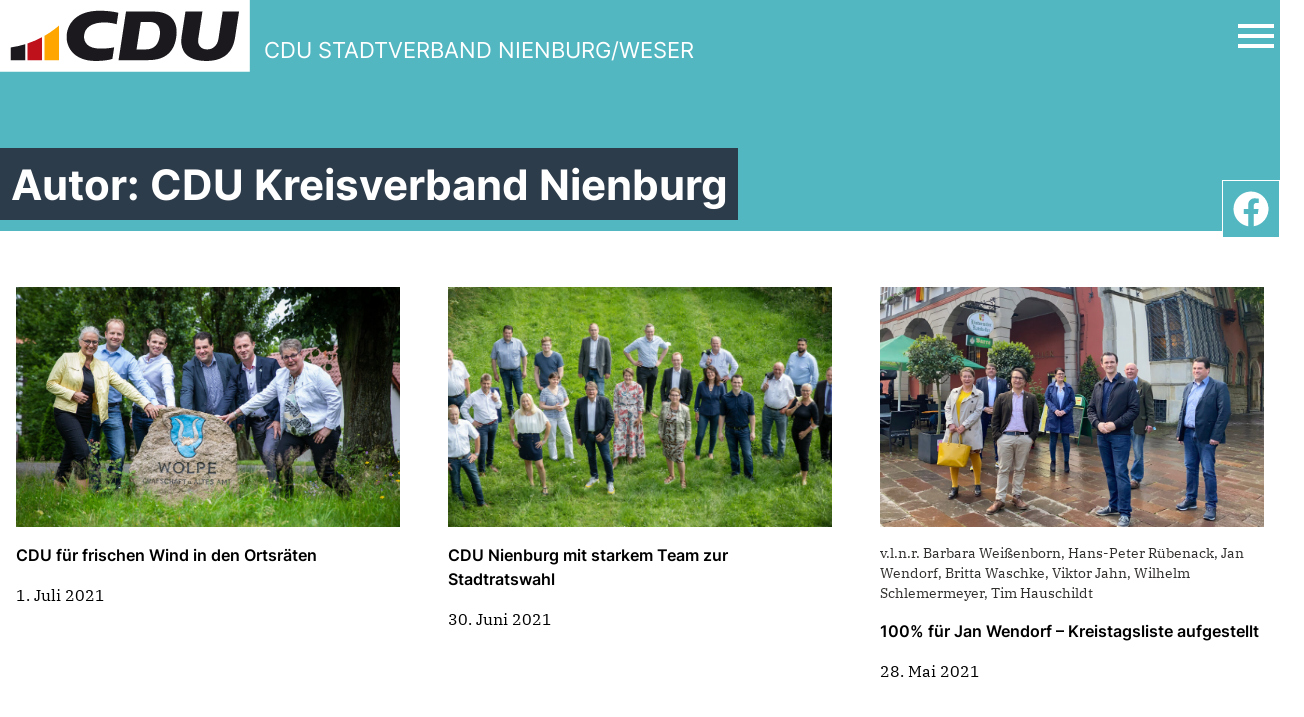

--- FILE ---
content_type: text/html; charset=UTF-8
request_url: https://nienburg-cdu.de/author/cdunienburg/
body_size: 12776
content:
  
<!doctype html>
<html lang="de">

<head>
	<meta charset="UTF-8" />
	<meta name="viewport" content="width=device-width, initial-scale=1" />
	<title>CDU Kreisverband Nienburg &#8211; CDU Stadtverband Nienburg/Weser</title>

	  <meta name='robots' content='max-image-preview:large' />
	<style>img:is([sizes="auto" i], [sizes^="auto," i]) { contain-intrinsic-size: 3000px 1500px }</style>
	<link rel="alternate" type="application/rss+xml" title="CDU Stadtverband Nienburg/Weser &raquo; Feed für Beiträge von CDU Kreisverband Nienburg" href="https://nienburg-cdu.de/author/cdunienburg/feed/" />
<script type="text/javascript">
/* <![CDATA[ */
window._wpemojiSettings = {"baseUrl":"https:\/\/s.w.org\/images\/core\/emoji\/16.0.1\/72x72\/","ext":".png","svgUrl":"https:\/\/s.w.org\/images\/core\/emoji\/16.0.1\/svg\/","svgExt":".svg","source":{"concatemoji":"https:\/\/nienburg-cdu.de\/wp-includes\/js\/wp-emoji-release.min.js?ver=6.8.3"}};
/*! This file is auto-generated */
!function(s,n){var o,i,e;function c(e){try{var t={supportTests:e,timestamp:(new Date).valueOf()};sessionStorage.setItem(o,JSON.stringify(t))}catch(e){}}function p(e,t,n){e.clearRect(0,0,e.canvas.width,e.canvas.height),e.fillText(t,0,0);var t=new Uint32Array(e.getImageData(0,0,e.canvas.width,e.canvas.height).data),a=(e.clearRect(0,0,e.canvas.width,e.canvas.height),e.fillText(n,0,0),new Uint32Array(e.getImageData(0,0,e.canvas.width,e.canvas.height).data));return t.every(function(e,t){return e===a[t]})}function u(e,t){e.clearRect(0,0,e.canvas.width,e.canvas.height),e.fillText(t,0,0);for(var n=e.getImageData(16,16,1,1),a=0;a<n.data.length;a++)if(0!==n.data[a])return!1;return!0}function f(e,t,n,a){switch(t){case"flag":return n(e,"\ud83c\udff3\ufe0f\u200d\u26a7\ufe0f","\ud83c\udff3\ufe0f\u200b\u26a7\ufe0f")?!1:!n(e,"\ud83c\udde8\ud83c\uddf6","\ud83c\udde8\u200b\ud83c\uddf6")&&!n(e,"\ud83c\udff4\udb40\udc67\udb40\udc62\udb40\udc65\udb40\udc6e\udb40\udc67\udb40\udc7f","\ud83c\udff4\u200b\udb40\udc67\u200b\udb40\udc62\u200b\udb40\udc65\u200b\udb40\udc6e\u200b\udb40\udc67\u200b\udb40\udc7f");case"emoji":return!a(e,"\ud83e\udedf")}return!1}function g(e,t,n,a){var r="undefined"!=typeof WorkerGlobalScope&&self instanceof WorkerGlobalScope?new OffscreenCanvas(300,150):s.createElement("canvas"),o=r.getContext("2d",{willReadFrequently:!0}),i=(o.textBaseline="top",o.font="600 32px Arial",{});return e.forEach(function(e){i[e]=t(o,e,n,a)}),i}function t(e){var t=s.createElement("script");t.src=e,t.defer=!0,s.head.appendChild(t)}"undefined"!=typeof Promise&&(o="wpEmojiSettingsSupports",i=["flag","emoji"],n.supports={everything:!0,everythingExceptFlag:!0},e=new Promise(function(e){s.addEventListener("DOMContentLoaded",e,{once:!0})}),new Promise(function(t){var n=function(){try{var e=JSON.parse(sessionStorage.getItem(o));if("object"==typeof e&&"number"==typeof e.timestamp&&(new Date).valueOf()<e.timestamp+604800&&"object"==typeof e.supportTests)return e.supportTests}catch(e){}return null}();if(!n){if("undefined"!=typeof Worker&&"undefined"!=typeof OffscreenCanvas&&"undefined"!=typeof URL&&URL.createObjectURL&&"undefined"!=typeof Blob)try{var e="postMessage("+g.toString()+"("+[JSON.stringify(i),f.toString(),p.toString(),u.toString()].join(",")+"));",a=new Blob([e],{type:"text/javascript"}),r=new Worker(URL.createObjectURL(a),{name:"wpTestEmojiSupports"});return void(r.onmessage=function(e){c(n=e.data),r.terminate(),t(n)})}catch(e){}c(n=g(i,f,p,u))}t(n)}).then(function(e){for(var t in e)n.supports[t]=e[t],n.supports.everything=n.supports.everything&&n.supports[t],"flag"!==t&&(n.supports.everythingExceptFlag=n.supports.everythingExceptFlag&&n.supports[t]);n.supports.everythingExceptFlag=n.supports.everythingExceptFlag&&!n.supports.flag,n.DOMReady=!1,n.readyCallback=function(){n.DOMReady=!0}}).then(function(){return e}).then(function(){var e;n.supports.everything||(n.readyCallback(),(e=n.source||{}).concatemoji?t(e.concatemoji):e.wpemoji&&e.twemoji&&(t(e.twemoji),t(e.wpemoji)))}))}((window,document),window._wpemojiSettings);
/* ]]> */
</script>
<style id='wp-emoji-styles-inline-css' type='text/css'>

	img.wp-smiley, img.emoji {
		display: inline !important;
		border: none !important;
		box-shadow: none !important;
		height: 1em !important;
		width: 1em !important;
		margin: 0 0.07em !important;
		vertical-align: -0.1em !important;
		background: none !important;
		padding: 0 !important;
	}
</style>
<link rel='stylesheet' id='wp-block-library-css' href='https://nienburg-cdu.de/wp-includes/css/dist/block-library/style.min.css?ver=6.8.3' type='text/css' media='all' />
<style id='classic-theme-styles-inline-css' type='text/css'>
/*! This file is auto-generated */
.wp-block-button__link{color:#fff;background-color:#32373c;border-radius:9999px;box-shadow:none;text-decoration:none;padding:calc(.667em + 2px) calc(1.333em + 2px);font-size:1.125em}.wp-block-file__button{background:#32373c;color:#fff;text-decoration:none}
</style>
<style id='global-styles-inline-css' type='text/css'>
:root{--wp--preset--aspect-ratio--square: 1;--wp--preset--aspect-ratio--4-3: 4/3;--wp--preset--aspect-ratio--3-4: 3/4;--wp--preset--aspect-ratio--3-2: 3/2;--wp--preset--aspect-ratio--2-3: 2/3;--wp--preset--aspect-ratio--16-9: 16/9;--wp--preset--aspect-ratio--9-16: 9/16;--wp--preset--color--black: #000000;--wp--preset--color--cyan-bluish-gray: #abb8c3;--wp--preset--color--white: #ffffff;--wp--preset--color--pale-pink: #f78da7;--wp--preset--color--vivid-red: #cf2e2e;--wp--preset--color--luminous-vivid-orange: #ff6900;--wp--preset--color--luminous-vivid-amber: #fcb900;--wp--preset--color--light-green-cyan: #7bdcb5;--wp--preset--color--vivid-green-cyan: #00d084;--wp--preset--color--pale-cyan-blue: #8ed1fc;--wp--preset--color--vivid-cyan-blue: #0693e3;--wp--preset--color--vivid-purple: #9b51e0;--wp--preset--gradient--vivid-cyan-blue-to-vivid-purple: linear-gradient(135deg,rgba(6,147,227,1) 0%,rgb(155,81,224) 100%);--wp--preset--gradient--light-green-cyan-to-vivid-green-cyan: linear-gradient(135deg,rgb(122,220,180) 0%,rgb(0,208,130) 100%);--wp--preset--gradient--luminous-vivid-amber-to-luminous-vivid-orange: linear-gradient(135deg,rgba(252,185,0,1) 0%,rgba(255,105,0,1) 100%);--wp--preset--gradient--luminous-vivid-orange-to-vivid-red: linear-gradient(135deg,rgba(255,105,0,1) 0%,rgb(207,46,46) 100%);--wp--preset--gradient--very-light-gray-to-cyan-bluish-gray: linear-gradient(135deg,rgb(238,238,238) 0%,rgb(169,184,195) 100%);--wp--preset--gradient--cool-to-warm-spectrum: linear-gradient(135deg,rgb(74,234,220) 0%,rgb(151,120,209) 20%,rgb(207,42,186) 40%,rgb(238,44,130) 60%,rgb(251,105,98) 80%,rgb(254,248,76) 100%);--wp--preset--gradient--blush-light-purple: linear-gradient(135deg,rgb(255,206,236) 0%,rgb(152,150,240) 100%);--wp--preset--gradient--blush-bordeaux: linear-gradient(135deg,rgb(254,205,165) 0%,rgb(254,45,45) 50%,rgb(107,0,62) 100%);--wp--preset--gradient--luminous-dusk: linear-gradient(135deg,rgb(255,203,112) 0%,rgb(199,81,192) 50%,rgb(65,88,208) 100%);--wp--preset--gradient--pale-ocean: linear-gradient(135deg,rgb(255,245,203) 0%,rgb(182,227,212) 50%,rgb(51,167,181) 100%);--wp--preset--gradient--electric-grass: linear-gradient(135deg,rgb(202,248,128) 0%,rgb(113,206,126) 100%);--wp--preset--gradient--midnight: linear-gradient(135deg,rgb(2,3,129) 0%,rgb(40,116,252) 100%);--wp--preset--font-size--small: 13px;--wp--preset--font-size--medium: 20px;--wp--preset--font-size--large: 36px;--wp--preset--font-size--x-large: 42px;--wp--preset--spacing--20: 0.44rem;--wp--preset--spacing--30: 0.67rem;--wp--preset--spacing--40: 1rem;--wp--preset--spacing--50: 1.5rem;--wp--preset--spacing--60: 2.25rem;--wp--preset--spacing--70: 3.38rem;--wp--preset--spacing--80: 5.06rem;--wp--preset--shadow--natural: 6px 6px 9px rgba(0, 0, 0, 0.2);--wp--preset--shadow--deep: 12px 12px 50px rgba(0, 0, 0, 0.4);--wp--preset--shadow--sharp: 6px 6px 0px rgba(0, 0, 0, 0.2);--wp--preset--shadow--outlined: 6px 6px 0px -3px rgba(255, 255, 255, 1), 6px 6px rgba(0, 0, 0, 1);--wp--preset--shadow--crisp: 6px 6px 0px rgba(0, 0, 0, 1);}:where(.is-layout-flex){gap: 0.5em;}:where(.is-layout-grid){gap: 0.5em;}body .is-layout-flex{display: flex;}.is-layout-flex{flex-wrap: wrap;align-items: center;}.is-layout-flex > :is(*, div){margin: 0;}body .is-layout-grid{display: grid;}.is-layout-grid > :is(*, div){margin: 0;}:where(.wp-block-columns.is-layout-flex){gap: 2em;}:where(.wp-block-columns.is-layout-grid){gap: 2em;}:where(.wp-block-post-template.is-layout-flex){gap: 1.25em;}:where(.wp-block-post-template.is-layout-grid){gap: 1.25em;}.has-black-color{color: var(--wp--preset--color--black) !important;}.has-cyan-bluish-gray-color{color: var(--wp--preset--color--cyan-bluish-gray) !important;}.has-white-color{color: var(--wp--preset--color--white) !important;}.has-pale-pink-color{color: var(--wp--preset--color--pale-pink) !important;}.has-vivid-red-color{color: var(--wp--preset--color--vivid-red) !important;}.has-luminous-vivid-orange-color{color: var(--wp--preset--color--luminous-vivid-orange) !important;}.has-luminous-vivid-amber-color{color: var(--wp--preset--color--luminous-vivid-amber) !important;}.has-light-green-cyan-color{color: var(--wp--preset--color--light-green-cyan) !important;}.has-vivid-green-cyan-color{color: var(--wp--preset--color--vivid-green-cyan) !important;}.has-pale-cyan-blue-color{color: var(--wp--preset--color--pale-cyan-blue) !important;}.has-vivid-cyan-blue-color{color: var(--wp--preset--color--vivid-cyan-blue) !important;}.has-vivid-purple-color{color: var(--wp--preset--color--vivid-purple) !important;}.has-black-background-color{background-color: var(--wp--preset--color--black) !important;}.has-cyan-bluish-gray-background-color{background-color: var(--wp--preset--color--cyan-bluish-gray) !important;}.has-white-background-color{background-color: var(--wp--preset--color--white) !important;}.has-pale-pink-background-color{background-color: var(--wp--preset--color--pale-pink) !important;}.has-vivid-red-background-color{background-color: var(--wp--preset--color--vivid-red) !important;}.has-luminous-vivid-orange-background-color{background-color: var(--wp--preset--color--luminous-vivid-orange) !important;}.has-luminous-vivid-amber-background-color{background-color: var(--wp--preset--color--luminous-vivid-amber) !important;}.has-light-green-cyan-background-color{background-color: var(--wp--preset--color--light-green-cyan) !important;}.has-vivid-green-cyan-background-color{background-color: var(--wp--preset--color--vivid-green-cyan) !important;}.has-pale-cyan-blue-background-color{background-color: var(--wp--preset--color--pale-cyan-blue) !important;}.has-vivid-cyan-blue-background-color{background-color: var(--wp--preset--color--vivid-cyan-blue) !important;}.has-vivid-purple-background-color{background-color: var(--wp--preset--color--vivid-purple) !important;}.has-black-border-color{border-color: var(--wp--preset--color--black) !important;}.has-cyan-bluish-gray-border-color{border-color: var(--wp--preset--color--cyan-bluish-gray) !important;}.has-white-border-color{border-color: var(--wp--preset--color--white) !important;}.has-pale-pink-border-color{border-color: var(--wp--preset--color--pale-pink) !important;}.has-vivid-red-border-color{border-color: var(--wp--preset--color--vivid-red) !important;}.has-luminous-vivid-orange-border-color{border-color: var(--wp--preset--color--luminous-vivid-orange) !important;}.has-luminous-vivid-amber-border-color{border-color: var(--wp--preset--color--luminous-vivid-amber) !important;}.has-light-green-cyan-border-color{border-color: var(--wp--preset--color--light-green-cyan) !important;}.has-vivid-green-cyan-border-color{border-color: var(--wp--preset--color--vivid-green-cyan) !important;}.has-pale-cyan-blue-border-color{border-color: var(--wp--preset--color--pale-cyan-blue) !important;}.has-vivid-cyan-blue-border-color{border-color: var(--wp--preset--color--vivid-cyan-blue) !important;}.has-vivid-purple-border-color{border-color: var(--wp--preset--color--vivid-purple) !important;}.has-vivid-cyan-blue-to-vivid-purple-gradient-background{background: var(--wp--preset--gradient--vivid-cyan-blue-to-vivid-purple) !important;}.has-light-green-cyan-to-vivid-green-cyan-gradient-background{background: var(--wp--preset--gradient--light-green-cyan-to-vivid-green-cyan) !important;}.has-luminous-vivid-amber-to-luminous-vivid-orange-gradient-background{background: var(--wp--preset--gradient--luminous-vivid-amber-to-luminous-vivid-orange) !important;}.has-luminous-vivid-orange-to-vivid-red-gradient-background{background: var(--wp--preset--gradient--luminous-vivid-orange-to-vivid-red) !important;}.has-very-light-gray-to-cyan-bluish-gray-gradient-background{background: var(--wp--preset--gradient--very-light-gray-to-cyan-bluish-gray) !important;}.has-cool-to-warm-spectrum-gradient-background{background: var(--wp--preset--gradient--cool-to-warm-spectrum) !important;}.has-blush-light-purple-gradient-background{background: var(--wp--preset--gradient--blush-light-purple) !important;}.has-blush-bordeaux-gradient-background{background: var(--wp--preset--gradient--blush-bordeaux) !important;}.has-luminous-dusk-gradient-background{background: var(--wp--preset--gradient--luminous-dusk) !important;}.has-pale-ocean-gradient-background{background: var(--wp--preset--gradient--pale-ocean) !important;}.has-electric-grass-gradient-background{background: var(--wp--preset--gradient--electric-grass) !important;}.has-midnight-gradient-background{background: var(--wp--preset--gradient--midnight) !important;}.has-small-font-size{font-size: var(--wp--preset--font-size--small) !important;}.has-medium-font-size{font-size: var(--wp--preset--font-size--medium) !important;}.has-large-font-size{font-size: var(--wp--preset--font-size--large) !important;}.has-x-large-font-size{font-size: var(--wp--preset--font-size--x-large) !important;}
:where(.wp-block-post-template.is-layout-flex){gap: 1.25em;}:where(.wp-block-post-template.is-layout-grid){gap: 1.25em;}
:where(.wp-block-columns.is-layout-flex){gap: 2em;}:where(.wp-block-columns.is-layout-grid){gap: 2em;}
:root :where(.wp-block-pullquote){font-size: 1.5em;line-height: 1.6;}
</style>
<link rel='stylesheet' id='contact-form-7-css' href='https://nienburg-cdu.de/wp-content/plugins/contact-form-7/includes/css/styles.css?ver=6.1.4' type='text/css' media='all' />
<link rel='stylesheet' id='wp-lightbox-2.min.css-css' href='https://nienburg-cdu.de/wp-content/plugins/wp-lightbox-2/styles/lightbox.min.css?ver=1.3.4' type='text/css' media='all' />
<link rel='stylesheet' id='style-name-css' href='https://nienburg-cdu.de/wp-content/themes/cdu-kv-theme/style.css?ver=6.8.3' type='text/css' media='all' />
<link rel='stylesheet' id='style-min-css' href='https://nienburg-cdu.de/wp-content/themes/cdu-kv-theme/site/css/index.css?ver=3.3.11' type='text/css' media='all' />
<link rel='stylesheet' id='simcal-qtip-css' href='https://nienburg-cdu.de/wp-content/plugins/google-calendar-events/assets/generated/vendor/jquery.qtip.min.css?ver=3.5.5' type='text/css' media='all' />
<link rel='stylesheet' id='simcal-default-calendar-grid-css' href='https://nienburg-cdu.de/wp-content/plugins/google-calendar-events/assets/generated/default-calendar-grid.min.css?ver=3.5.5' type='text/css' media='all' />
<link rel='stylesheet' id='simcal-default-calendar-list-css' href='https://nienburg-cdu.de/wp-content/plugins/google-calendar-events/assets/generated/default-calendar-list.min.css?ver=3.5.5' type='text/css' media='all' />
<link rel='stylesheet' id='msl-main-css' href='https://nienburg-cdu.de/wp-content/plugins/master-slider/public/assets/css/masterslider.main.css?ver=3.10.9' type='text/css' media='all' />
<link rel='stylesheet' id='msl-custom-css' href='https://nienburg-cdu.de/wp-content/uploads/sites/8/master-slider/custom.css?ver=2.9' type='text/css' media='all' />
<link rel='stylesheet' id='dashicons-css' href='https://nienburg-cdu.de/wp-includes/css/dashicons.min.css?ver=6.8.3' type='text/css' media='all' />
<link rel='stylesheet' id='my-calendar-lists-css' href='https://nienburg-cdu.de/wp-content/plugins/my-calendar/css/list-presets.css?ver=3.6.7' type='text/css' media='all' />
<link rel='stylesheet' id='my-calendar-reset-css' href='https://nienburg-cdu.de/wp-content/plugins/my-calendar/css/reset.css?ver=3.6.7' type='text/css' media='all' />
<style id='my-calendar-reset-inline-css' type='text/css'>

/* Styles by My Calendar - Joe Dolson https://www.joedolson.com/ */

.my-calendar-modal .event-title svg { background-color: #ffffcc; padding: 3px; }
.mc-main .mc_allgemein .event-title, .mc-main .mc_allgemein .event-title a { background: #ffffcc !important; color: #000000 !important; }
.mc-main .mc_allgemein .event-title button { background: #ffffcc !important; color: #000000 !important; }
.mc-main .mc_allgemein .event-title a:hover, .mc-main .mc_allgemein .event-title a:focus { background: #ffffff !important;}
.mc-main .mc_allgemein .event-title button:hover, .mc-main .mc_allgemein .event-title button:focus { background: #ffffff !important;}
.mc-main, .mc-event, .my-calendar-modal, .my-calendar-modal-overlay, .mc-event-list {--close-button: #b32d2e; --search-highlight-bg: #f5e6ab; --navbar-background: transparent; --nav-button-bg: #fff; --nav-button-color: #313233; --nav-button-border: #313233; --nav-input-border: #313233; --nav-input-background: #fff; --nav-input-color: #313233; --grid-cell-border: #0000001f; --grid-header-border: #313233; --grid-header-color: #313233; --grid-weekend-color: #313233; --grid-header-bg: transparent; --grid-weekend-bg: transparent; --grid-cell-background: transparent; --current-day-border: #313233; --current-day-color: #313233; --current-day-bg: transparent; --date-has-events-bg: #313233; --date-has-events-color: #f6f7f7; --primary-dark: #313233; --primary-light: #f6f7f7; --secondary-light: #fff; --secondary-dark: #000; --highlight-dark: #646970; --highlight-light: #f0f0f1; --calendar-heading: clamp( 1.125rem, 24px, 2.5rem ); --event-title: clamp( 1.25rem, 24px, 2.5rem ); --grid-date: 16px; --grid-date-heading: clamp( .75rem, 16px, 1.5rem ); --modal-title: 1.5rem; --navigation-controls: clamp( .75rem, 16px, 1.5rem ); --card-heading: 1.125rem; --list-date: 1.25rem; --author-card: clamp( .75rem, 14px, 1.5rem); --single-event-title: clamp( 1.25rem, 24px, 2.5rem ); --mini-time-text: clamp( .75rem, 14px 1.25rem ); --list-event-date: 1.25rem; --list-event-title: 1.2rem; --grid-max-width: 1260px; --list-preset-border-color: #000000; --list-preset-stripe-background: rgba( 0,0,0,.04 ); --list-preset-date-badge-background: #000; --list-preset-date-badge-color: #fff; --list-preset-background: transparent; --category-mc_allgemein: #ffffcc; }
</style>
<link rel='stylesheet' id='tmm-css' href='https://nienburg-cdu.de/wp-content/plugins/team-members/inc/css/tmm_style.css?ver=6.8.3' type='text/css' media='all' />
<script type="text/javascript" src="https://nienburg-cdu.de/wp-includes/js/jquery/jquery.min.js?ver=3.7.1" id="jquery-core-js"></script>
<script type="text/javascript" src="https://nienburg-cdu.de/wp-includes/js/jquery/jquery-migrate.min.js?ver=3.4.1" id="jquery-migrate-js"></script>
<link rel="https://api.w.org/" href="https://nienburg-cdu.de/wp-json/" /><link rel="alternate" title="JSON" type="application/json" href="https://nienburg-cdu.de/wp-json/wp/v2/users/1" /><link rel="EditURI" type="application/rsd+xml" title="RSD" href="https://nienburg-cdu.de/xmlrpc.php?rsd" />
<meta name="generator" content="WordPress 6.8.3" />
<script>var ms_grabbing_curosr = 'https://nienburg-cdu.de/wp-content/plugins/master-slider/public/assets/css/common/grabbing.cur', ms_grab_curosr = 'https://nienburg-cdu.de/wp-content/plugins/master-slider/public/assets/css/common/grab.cur';</script>
<meta name="generator" content="MasterSlider 3.10.9 - Responsive Touch Image Slider | avt.li/msf" />
<script src='https://cdu-nienburg.de/?dm=82d38cc9d64ceaecd60d24fc021876de&amp;action=load&amp;blogid=8&amp;siteid=1&amp;t=430461030&amp;back=https%3A%2F%2Fnienburg-cdu.de%2Fauthor%2Fcdunienburg%2F' type='text/javascript'></script></head>

<body class="archive author author-cdunienburg author-1 wp-theme-cdu-kv-theme _masterslider _ms_version_3.10.9">
<div id="page" class="site">
	<a class="skip-link screen-reader-text " href="#content">Zu den Inhalten springen</a>

			<div class="nav-bar">
    <div class="container mx-auto">
        <div class="flex items-center">
            <a href="https://nienburg-cdu.de" class="logo">
		        <svg width="1039" height="304" viewBox="0 0 1039 304" fill="none" xmlns="http://www.w3.org/2000/svg">
<path d="M1025.92 0.230469H0V294.43H1025.92V0.230469Z" fill="white"/>
<path d="M242.04 105.15V247.07H182.42V147.32C190.37 142.75 198.15 137.91 205.74 132.79C207.01 131.94 208.27 131.08 209.52 130.22C210.78 129.35 212.03 128.48 213.27 127.6C214.2 126.94 215.14 126.27 216.06 125.6C218.97 123.52 221.85 121.38 224.69 119.21C225.62 118.49 226.55 117.78 227.47 117.06C227.68 116.9 227.89 116.74 228.09 116.57C229.23 115.68 230.37 114.78 231.5 113.88C232.5 113.08 233.5 112.28 234.49 111.46C234.82 111.21 235.14 110.95 235.46 110.67C236.5 109.82 237.53 108.96 238.56 108.1C239.62 107.21 240.67 106.32 241.72 105.42C241.83 105.34 241.93 105.25 242.04 105.15Z" fill="#FFA600"/>
<path d="M172.95 152.58V247.07H113.34V178.48C134.05 171.49 153.97 162.8 172.95 152.58Z" fill="#BF111B"/>
<path d="M103.86 181.539V247.069H44.2402V194.899C64.6702 191.989 84.5802 187.499 103.86 181.539Z" fill="#1B191D"/>
<path fill-rule="evenodd" clip-rule="evenodd" d="M610.49 90.2003C626.05 90.2003 635.44 92.6303 642.57 98.5003C654.43 108.26 659.26 126.52 656.18 146.72C651.65 176.32 639.14 203.18 597.13 203.18H560.72L578.03 90.2003H610.5H610.49ZM632.42 47.5703C696.02 47.5703 731.51 84.8903 724.57 146.71C717.76 207.35 684.95 247.06 608.67 247.06H486.93L517.51 47.5703H632.41H632.42Z" fill="#1B191D"/>
<path d="M831.35 47.5703L814.2 159.45C810.37 184.45 824.17 203.1 850.91 203.1C873.69 203.1 892.88 187.77 897.22 159.44L914.38 47.5703H981.68L965.56 152.68C956.68 210.61 924.37 250.5 846.12 250.5C794.13 250.5 765.29 231.69 752.85 207.45C743.54 189.31 743.12 167.98 745.87 150.08L761.58 47.5703H831.36H831.35Z" fill="#1B191D"/>
<path d="M468.929 193.951C458.879 197.061 435.859 199.711 412.939 199.711C361.249 199.711 343.349 175.411 345.259 146.721C347.379 114.771 374.969 92.1906 428.589 92.1906C450.209 92.1906 473.339 97.7406 478.949 99.4906L486.169 52.6006C476.229 49.8106 447.879 44.1406 409.049 44.1406C313.709 44.1406 281.079 96.8406 274.879 135.411C266.149 189.651 300.759 250.521 392.659 250.521C421.939 250.521 451.869 246.181 461.539 241.691L468.929 193.961V193.951Z" fill="#1B191D"/>
</svg>

                <span class="name">CDU STADTVERBAND NIENBURG/WESER</span>
            </a>

            <div class="navbar flex-1">
                <button class="mainMenuToggle" aria-label="Open Mobile Menu">
                    <svg width="30" height="30" viewBox="0 0 24 24" fill="none" xmlns="http://www.w3.org/2000/svg">
                        <path d="M21 18H3V16H21V18ZM21 13H3V11H21V13ZM21 8H3V6H21V8Z" fill="#000"></path>
                    </svg>
                </button>

                <div class="off-canvas-navigation">
                    <div class="close">
                        <button class="mainMenuToggle" aria-label="Open Mobile Menu">
                            <svg width="30" height="30" viewBox="0 0 24 24" stroke-width="1.5" stroke="#000"
                                 fill="none" stroke-linecap="round" stroke-linejoin="round">
                                <path stroke="none" d="M0 0h24v24H0z" fill="none"/>
                                <line x1="18" y1="6" x2="6" y2="18"/>
                                <line x1="6" y1="6" x2="18" y2="18"/>
                            </svg>
                        </button>
                    </div>

                    <div class="menus">
                        <div class="menu">
							<div class="menu-haupt-container"><ul id="menu-haupt" class="menu"><li id="menu-item-504" class="menu-item menu-item-type-post_type menu-item-object-page menu-item-504"><a href="https://nienburg-cdu.de/abgeordnete/">Abgeordnete</a></li>
<li id="menu-item-505" class="menu-item menu-item-type-post_type menu-item-object-page menu-item-505"><a href="https://nienburg-cdu.de/vorstand/">Vorstand</a></li>
<li id="menu-item-506" class="menu-item menu-item-type-post_type menu-item-object-page menu-item-506"><a href="https://nienburg-cdu.de/mitglied-werden/">Mitglied werden</a></li>
</ul></div>                        </div>

                        <div class="menu addon-menu">
							<div class="menu"><ul>
<li class="page_item page-item-185"><a href="https://nienburg-cdu.de/abgeordnete/">Abgeordnete</a></li>
<li class="page_item page-item-253 current_page_parent"><a href="https://nienburg-cdu.de/blog/">Aktuelles</a></li>
<li class="page_item page-item-252"><a href="https://nienburg-cdu.de/">CDU Stadtverband Nienburg</a></li>
<li class="page_item page-item-214"><a href="https://nienburg-cdu.de/datenschutz/">Datenschutz</a></li>
<li class="page_item page-item-16"><a href="https://nienburg-cdu.de/impressum/">Impressum</a></li>
<li class="page_item page-item-458"><a href="https://nienburg-cdu.de/kontakt/">Kontakt</a></li>
<li class="page_item page-item-221 page_item_has_children"><a href="https://nienburg-cdu.de/links-2/">Links</a></li>
<li class="page_item page-item-42"><a href="https://nienburg-cdu.de/mitglied-werden/">Mitglied werden</a></li>
<li class="page_item page-item-12"><a href="https://nienburg-cdu.de/vorstand/">Vorstand</a></li>
</ul></div>
                        </div>
                    </div>

                    <div class="social-bar">
						                                <a target="_blank" rel="noopener noreferrer" class="social-item" href="https://www.facebook.com/cdu.nienburg"
                                   style="
                                           -webkit-mask-image: url(https://nienburg-cdu.de/wp-content/themes/cdu-kv-theme/site/img/facebook.svg);
                                           mask-image: url(https://nienburg-cdu.de/wp-content/themes/cdu-kv-theme/site/img/facebook.svg);"
                                >
                                    <img src="https://nienburg-cdu.de/wp-content/themes/cdu-kv-theme/site/img/facebook.svg" alt="" srcset="">
                                </a>
							
						                    </div>

                    <div class="search">
                        <form action="/" method="get">
                            <input type="text" class="p-1" name="s" placeholder="Suchbegriff..." id="search" value="" />
                            <button>
                                <svg xmlns="http://www.w3.org/2000/svg" class="icon icon-tabler icon-tabler-search" width="28" height="28" viewBox="0 0 24 24" stroke-width="1.5" stroke="#ffffff" fill="none" stroke-linecap="round" stroke-linejoin="round">
                                    <path stroke="none" d="M0 0h24v24H0z" fill="none"/>
                                    <circle cx="10" cy="10" r="7" />
                                    <line x1="21" y1="21" x2="15" y2="15" />
                                </svg>
                            </button>
                        </form>
                    </div>
                </div>
            </div>
        </div>
    </div>
</div>

    <div class="subpage-page-header mb-10">
        <div class="inner show-if-visible">
            <div class="container">
	            <h1 class="page-title headline">Autor: <span>CDU Kreisverband Nienburg</span></h1>            </div>
        </div>
    </div>

<div class="container mx-auto">
    <div class="blogroll newsWrapper flex py-5 lg:py-8 justify-start w-full lg:w-auto flex-wrap overflow-x-auto lg:-mx-6 lg:px-4">
          
      <a class="news_single block border-box w-full sm:w-1/2 lg:w-1/3 hover:underline" href="https://nienburg-cdu.de/cdu-fuer-frischen-wind-in-den-ortsraeten/">
        <div class="w-full sm:w-auto p-4 pb-10 xl:p-6">

          <div class="imgcontainer overflow-hidden h-auto sm:h-48 md:h-52 xl:h-60">
            
                          <img src="https://nienburg-cdu.de/wp-content/uploads/sites/8/2021/08/Foto-Ortratskandidaten-Erichshagen-Woelpe-1024x613.jpg" alt="CDU für frischen Wind in den Ortsräten" class="object-cover w-full h-full">
                      </div>

          <div class="caption mt-4 text-unionsschwarz text-sm">
                      </div>

          <div class="title mt-4 font-semibold">
            CDU für frischen Wind in den Ortsräten          </div>

          <div class="date mt-4">
            1. Juli 2021          </div>

        </div>
        </a>



            
      <a class="news_single block border-box w-full sm:w-1/2 lg:w-1/3 hover:underline" href="https://nienburg-cdu.de/cdu-nienburg-mit-starkem-team-zur-stadratswahl/">
        <div class="w-full sm:w-auto p-4 pb-10 xl:p-6">

          <div class="imgcontainer overflow-hidden h-auto sm:h-48 md:h-52 xl:h-60">
            
                          <img src="https://nienburg-cdu.de/wp-content/uploads/sites/8/2021/08/CDU-Nienburg-Stadtratswahl-Nord-Sued-1024x515.jpg" alt="CDU Nienburg mit starkem Team zur Stadtratswahl" class="object-cover w-full h-full">
                      </div>

          <div class="caption mt-4 text-unionsschwarz text-sm">
                      </div>

          <div class="title mt-4 font-semibold">
            CDU Nienburg mit starkem Team zur Stadtratswahl          </div>

          <div class="date mt-4">
            30. Juni 2021          </div>

        </div>
        </a>



            
      <a class="news_single block border-box w-full sm:w-1/2 lg:w-1/3 hover:underline" href="https://nienburg-cdu.de/100-fuer-jan-wendorf-kreistagsliste-aufgestellt/">
        <div class="w-full sm:w-auto p-4 pb-10 xl:p-6">

          <div class="imgcontainer overflow-hidden h-auto sm:h-48 md:h-52 xl:h-60">
            
                          <img src="https://nienburg-cdu.de/wp-content/uploads/sites/8/2021/08/2021-5-21-Kandidatenfoto-CDU-Nienburg-1024x699.jpeg" alt="100% für Jan Wendorf &#8211; Kreistagsliste aufgestellt" class="object-cover w-full h-full">
                      </div>

          <div class="caption mt-4 text-unionsschwarz text-sm">
            v.l.n.r. Barbara Weißenborn, Hans-Peter Rübenack, Jan Wendorf, Britta Waschke, Viktor Jahn, Wilhelm Schlemermeyer, Tim Hauschildt           </div>

          <div class="title mt-4 font-semibold">
            100% für Jan Wendorf &#8211; Kreistagsliste aufgestellt          </div>

          <div class="date mt-4">
            28. Mai 2021          </div>

        </div>
        </a>



            
      <a class="news_single block border-box w-full sm:w-1/2 lg:w-1/3 hover:underline" href="https://nienburg-cdu.de/cdu-und-junge-union-kritisieren-enteignungsfantasie-der-gruenen/">
        <div class="w-full sm:w-auto p-4 pb-10 xl:p-6">

          <div class="imgcontainer overflow-hidden h-auto sm:h-48 md:h-52 xl:h-60">
            
                          <img src="https://nienburg-cdu.de/wp-content/themes/cdu-kv-theme/site/img/unions-bogen-cdu.jpg"  alt="CDU und Junge Union kritisieren Enteignungsfantasie der Grünen" class="object-cover w-full h-full" />
                      </div>

          <div class="caption mt-4 text-unionsschwarz text-sm">
                      </div>

          <div class="title mt-4 font-semibold">
            CDU und Junge Union kritisieren Enteignungsfantasie der Grünen          </div>

          <div class="date mt-4">
            4. März 2021          </div>

        </div>
        </a>



            
      <a class="news_single block border-box w-full sm:w-1/2 lg:w-1/3 hover:underline" href="https://nienburg-cdu.de/abschaffung-der-strassenausbaubeitraege-cdu-will-keine-sanierung-in-auftrag-geben-bevor-es-keine-loesung-gibt/">
        <div class="w-full sm:w-auto p-4 pb-10 xl:p-6">

          <div class="imgcontainer overflow-hidden h-auto sm:h-48 md:h-52 xl:h-60">
            
                          <img src="https://nienburg-cdu.de/wp-content/themes/cdu-kv-theme/site/img/unions-bogen-cdu.jpg"  alt="Abschaffung der Straßenausbaubeiträge: CDU will keine Sanierung in Auftrag geben, bevor es keine Lösung gibt" class="object-cover w-full h-full" />
                      </div>

          <div class="caption mt-4 text-unionsschwarz text-sm">
                      </div>

          <div class="title mt-4 font-semibold">
            Abschaffung der Straßenausbaubeiträge: CDU will keine Sanierung in Auftrag geben, bevor es keine Lösung gibt          </div>

          <div class="date mt-4">
            10. Juli 2020          </div>

        </div>
        </a>



            
      <a class="news_single block border-box w-full sm:w-1/2 lg:w-1/3 hover:underline" href="https://nienburg-cdu.de/unterwegs-ohne-auftrag-cdu-kritisiert-plaene-zur-schliessung-von-bahnuebergaengen-zugunsten-einer-osttangente/">
        <div class="w-full sm:w-auto p-4 pb-10 xl:p-6">

          <div class="imgcontainer overflow-hidden h-auto sm:h-48 md:h-52 xl:h-60">
            
                          <img src="https://nienburg-cdu.de/wp-content/themes/cdu-kv-theme/site/img/unions-bogen-cdu.jpg"  alt="Unterwegs ohne Auftrag: CDU kritisiert Pläne zur Schließung von Bahnübergängen zugunsten einer Osttangente" class="object-cover w-full h-full" />
                      </div>

          <div class="caption mt-4 text-unionsschwarz text-sm">
                      </div>

          <div class="title mt-4 font-semibold">
            Unterwegs ohne Auftrag: CDU kritisiert Pläne zur Schließung von Bahnübergängen zugunsten einer Osttangente          </div>

          <div class="date mt-4">
            7. Juli 2020          </div>

        </div>
        </a>



            
      <a class="news_single block border-box w-full sm:w-1/2 lg:w-1/3 hover:underline" href="https://nienburg-cdu.de/nistkastenaktion-auf-dem-wochenmarkt/">
        <div class="w-full sm:w-auto p-4 pb-10 xl:p-6">

          <div class="imgcontainer overflow-hidden h-auto sm:h-48 md:h-52 xl:h-60">
            
                          <img src="https://nienburg-cdu.de/wp-content/uploads/sites/8/2021/08/PM-Nistkastenaktion-1024x677.jpg" alt="Nistkastenaktion auf dem Wochenmarkt" class="object-cover w-full h-full">
                      </div>

          <div class="caption mt-4 text-unionsschwarz text-sm">
                      </div>

          <div class="title mt-4 font-semibold">
            Nistkastenaktion auf dem Wochenmarkt          </div>

          <div class="date mt-4">
            17. Februar 2020          </div>

        </div>
        </a>



            
      <a class="news_single block border-box w-full sm:w-1/2 lg:w-1/3 hover:underline" href="https://nienburg-cdu.de/nienburger-cdu-auf-kohltour/">
        <div class="w-full sm:w-auto p-4 pb-10 xl:p-6">

          <div class="imgcontainer overflow-hidden h-auto sm:h-48 md:h-52 xl:h-60">
            
                          <img src="https://nienburg-cdu.de/wp-content/uploads/sites/8/2021/08/Gruenkohltour-2020-1024x704.jpg" alt="Nienburger CDU auf Kohltour" class="object-cover w-full h-full">
                      </div>

          <div class="caption mt-4 text-unionsschwarz text-sm">
                      </div>

          <div class="title mt-4 font-semibold">
            Nienburger CDU auf Kohltour          </div>

          <div class="date mt-4">
            10. Februar 2020          </div>

        </div>
        </a>



            
      <a class="news_single block border-box w-full sm:w-1/2 lg:w-1/3 hover:underline" href="https://nienburg-cdu.de/mit-dem-bus-zur-regionalkonferenz/">
        <div class="w-full sm:w-auto p-4 pb-10 xl:p-6">

          <div class="imgcontainer overflow-hidden h-auto sm:h-48 md:h-52 xl:h-60">
            
                          <img src="https://nienburg-cdu.de/wp-content/uploads/sites/8/2018/11/Regionalkonferenz.jpg" alt="Mit dem Bus zur Regionalkonferenz" class="object-cover w-full h-full">
                      </div>

          <div class="caption mt-4 text-unionsschwarz text-sm">
                      </div>

          <div class="title mt-4 font-semibold">
            Mit dem Bus zur Regionalkonferenz          </div>

          <div class="date mt-4">
            23. November 2018          </div>

        </div>
        </a>



            
      <a class="news_single block border-box w-full sm:w-1/2 lg:w-1/3 hover:underline" href="https://nienburg-cdu.de/sommertour-2018-des-generalsekretaers-der-cdu-in-niedersachsen/">
        <div class="w-full sm:w-auto p-4 pb-10 xl:p-6">

          <div class="imgcontainer overflow-hidden h-auto sm:h-48 md:h-52 xl:h-60">
            
                          <img src="https://nienburg-cdu.de/wp-content/uploads/sites/8/2018/11/2018-8-26-Sommertour-Seefried-1024x683.jpg" alt="Sommertour 2018 des Generalsekretärs der CDU in Niedersachsen" class="object-cover w-full h-full">
                      </div>

          <div class="caption mt-4 text-unionsschwarz text-sm">
                      </div>

          <div class="title mt-4 font-semibold">
            Sommertour 2018 des Generalsekretärs der CDU in Niedersachsen          </div>

          <div class="date mt-4">
            26. August 2018          </div>

        </div>
        </a>



          
      <div class="pagination ">
        <span aria-current="page" class="page-numbers current">1</span>
<a class="page-numbers" href="https://nienburg-cdu.de/author/cdunienburg/page/2/">2</a>
<a class="page-numbers" href="https://nienburg-cdu.de/author/cdunienburg/page/3/">3</a>
<a class="page-numbers" href="https://nienburg-cdu.de/author/cdunienburg/page/4/">4</a>
<a class="next page-numbers" href="https://nienburg-cdu.de/author/cdunienburg/page/2/">> <i></i></a>      </div>
        </div>
  
</div>


<div class="bg-unionsgrau">

		
</div>

<div class="socialmedia-sidebar bg-unionstuerkis">
            <div class="border border-white single">
            <a target="_blank" rel="noopener noreferrer" class="block h-14 w-14 border border-white" href="https://www.facebook.com/cdu.nienburg"
               style="
                       -webkit-mask-image: url(https://nienburg-cdu.de/wp-content/themes/cdu-kv-theme/site/img/facebook.svg);
                       mask-image: url(https://nienburg-cdu.de/wp-content/themes/cdu-kv-theme/site/img/facebook.svg);"
            >
                <img src="https://nienburg-cdu.de/wp-content/themes/cdu-kv-theme/site/img/facebook.svg" alt="" srcset="">
            </a>
        </div>
    </div>
<footer class="footer bg-unionsblau text-white py-20">
    <div class="container mx-auto flex flex-col md:flex-row  px-4">

        <div class="site-info pb-10 md:pb-0 md:w-1/3 md:p-2">
			
    <div class="flex flex-col">
              <a class="p-name u-url font-bold mb-2" href="https://nienburg-cdu.de/author/cdunienburg/">CDU Stadtverband Nienburg</a>
                                            <a class="underline" href="mailto:info@nienburg-cdu.de">info@nienburg-cdu.de</a>
                    <a class="underline h-card" href="http://cdu-niedersachsen.de/">CDU in Niedersachsen</a>
            
      </div>
            </div>

        <div class="site-info pb-10 md:pb-0 md:w-1/3 md:p-2">
            <!--
							<div class="relative p-5">
      <div class="mb-4">
      <span class="font-semibold">Kontakt zur CDU in Ihrer Nähe</span>
    </div>
    <select class=" text-unionstuerkis w-full"  name="kreisverband" id="kreisverband" >
    <option class="text-black" value="" disabled selected>Wählen Sie Ihren Kreisverband</option>
        </select>
</div>						-->
        </div>

        <div class="site-info pb-10 md:pb-0 md:w-1/3 md:p-2 md:pl-16">
			                <nav class="footer-navigation w-full">
                    <ul class="footer-navigation-wrapper">
						<li id="menu-item-502" class="menu-item menu-item-type-post_type menu-item-object-page menu-item-502"><a href="https://nienburg-cdu.de/impressum/"><span class="flex nowrap hover:underline">Impressum<svg width="24" height="24" viewBox="0 0 24 24" fill="none" xmlns="http://www.w3.org/2000/svg">
								<path d="M15.7131 12L9.70209 5.99001L8.28809 7.40401L12.8881 12.004L8.28809 16.597L9.70209 18.011L15.7131 12Z" fill="#fff"></path>
								</svg>
								</span></a></li>
<li id="menu-item-1285" class="menu-item menu-item-type-post_type menu-item-object-page menu-item-1285"><a href="https://nienburg-cdu.de/datenschutz/"><span class="flex nowrap hover:underline">Datenschutz<svg width="24" height="24" viewBox="0 0 24 24" fill="none" xmlns="http://www.w3.org/2000/svg">
								<path d="M15.7131 12L9.70209 5.99001L8.28809 7.40401L12.8881 12.004L8.28809 16.597L9.70209 18.011L15.7131 12Z" fill="#fff"></path>
								</svg>
								</span></a></li>
<li id="menu-item-503" class="menu-item menu-item-type-post_type menu-item-object-page menu-item-503"><a href="https://nienburg-cdu.de/kontakt/"><span class="flex nowrap hover:underline">Kontakt<svg width="24" height="24" viewBox="0 0 24 24" fill="none" xmlns="http://www.w3.org/2000/svg">
								<path d="M15.7131 12L9.70209 5.99001L8.28809 7.40401L12.8881 12.004L8.28809 16.597L9.70209 18.011L15.7131 12Z" fill="#fff"></path>
								</svg>
								</span></a></li>
                    </ul><!-- .footer-navigation-wrapper -->
                </nav><!-- .footer-navigation -->
			        </div>
</footer>

</div><!-- #page -->

<script type="speculationrules">
{"prefetch":[{"source":"document","where":{"and":[{"href_matches":"\/*"},{"not":{"href_matches":["\/wp-*.php","\/wp-admin\/*","\/wp-content\/uploads\/sites\/8\/*","\/wp-content\/*","\/wp-content\/plugins\/*","\/wp-content\/themes\/cdu-kv-theme\/*","\/*\\?(.+)"]}},{"not":{"selector_matches":"a[rel~=\"nofollow\"]"}},{"not":{"selector_matches":".no-prefetch, .no-prefetch a"}}]},"eagerness":"conservative"}]}
</script>
<script type="text/javascript" src="https://nienburg-cdu.de/wp-includes/js/dist/hooks.min.js?ver=4d63a3d491d11ffd8ac6" id="wp-hooks-js"></script>
<script type="text/javascript" src="https://nienburg-cdu.de/wp-includes/js/dist/i18n.min.js?ver=5e580eb46a90c2b997e6" id="wp-i18n-js"></script>
<script type="text/javascript" id="wp-i18n-js-after">
/* <![CDATA[ */
wp.i18n.setLocaleData( { 'text direction\u0004ltr': [ 'ltr' ] } );
/* ]]> */
</script>
<script type="text/javascript" src="https://nienburg-cdu.de/wp-content/plugins/contact-form-7/includes/swv/js/index.js?ver=6.1.4" id="swv-js"></script>
<script type="text/javascript" id="contact-form-7-js-translations">
/* <![CDATA[ */
( function( domain, translations ) {
	var localeData = translations.locale_data[ domain ] || translations.locale_data.messages;
	localeData[""].domain = domain;
	wp.i18n.setLocaleData( localeData, domain );
} )( "contact-form-7", {"translation-revision-date":"2025-10-26 03:28:49+0000","generator":"GlotPress\/4.0.3","domain":"messages","locale_data":{"messages":{"":{"domain":"messages","plural-forms":"nplurals=2; plural=n != 1;","lang":"de"},"This contact form is placed in the wrong place.":["Dieses Kontaktformular wurde an der falschen Stelle platziert."],"Error:":["Fehler:"]}},"comment":{"reference":"includes\/js\/index.js"}} );
/* ]]> */
</script>
<script type="text/javascript" id="contact-form-7-js-before">
/* <![CDATA[ */
var wpcf7 = {
    "api": {
        "root": "https:\/\/nienburg-cdu.de\/wp-json\/",
        "namespace": "contact-form-7\/v1"
    }
};
/* ]]> */
</script>
<script type="text/javascript" src="https://nienburg-cdu.de/wp-content/plugins/contact-form-7/includes/js/index.js?ver=6.1.4" id="contact-form-7-js"></script>
<script type="text/javascript" id="wp-jquery-lightbox-js-extra">
/* <![CDATA[ */
var JQLBSettings = {"fitToScreen":"0","resizeSpeed":"400","displayDownloadLink":"0","navbarOnTop":"0","loopImages":"","resizeCenter":"","marginSize":"","linkTarget":"","help":"","prevLinkTitle":"previous image","nextLinkTitle":"next image","prevLinkText":"\u00ab Previous","nextLinkText":"Next \u00bb","closeTitle":"close image gallery","image":"Image ","of":" of ","download":"Download","jqlb_overlay_opacity":"80","jqlb_overlay_color":"#000000","jqlb_overlay_close":"1","jqlb_border_width":"10","jqlb_border_color":"#ffffff","jqlb_border_radius":"0","jqlb_image_info_background_transparency":"100","jqlb_image_info_bg_color":"#ffffff","jqlb_image_info_text_color":"#000000","jqlb_image_info_text_fontsize":"10","jqlb_show_text_for_image":"1","jqlb_next_image_title":"next image","jqlb_previous_image_title":"previous image","jqlb_next_button_image":"https:\/\/nienburg-cdu.de\/wp-content\/plugins\/wp-lightbox-2\/styles\/images\/next.gif","jqlb_previous_button_image":"https:\/\/nienburg-cdu.de\/wp-content\/plugins\/wp-lightbox-2\/styles\/images\/prev.gif","jqlb_maximum_width":"","jqlb_maximum_height":"","jqlb_show_close_button":"1","jqlb_close_image_title":"close image gallery","jqlb_close_image_max_heght":"22","jqlb_image_for_close_lightbox":"https:\/\/nienburg-cdu.de\/wp-content\/plugins\/wp-lightbox-2\/styles\/images\/closelabel.gif","jqlb_keyboard_navigation":"1","jqlb_popup_size_fix":"0"};
/* ]]> */
</script>
<script type="text/javascript" src="https://nienburg-cdu.de/wp-content/plugins/wp-lightbox-2/js/dist/wp-lightbox-2.min.js?ver=1.3.4.1" id="wp-jquery-lightbox-js"></script>
<script type="text/javascript" src="https://nienburg-cdu.de/wp-content/themes/cdu-kv-theme/site/js/app.js?ver=3.3.11" id="app-min-js"></script>
<script type="text/javascript" src="https://nienburg-cdu.de/wp-content/plugins/google-calendar-events/assets/generated/vendor/jquery.qtip.min.js?ver=3.5.5" id="simcal-qtip-js"></script>
<script type="text/javascript" id="simcal-default-calendar-js-extra">
/* <![CDATA[ */
var simcal_default_calendar = {"ajax_url":"\/wp-admin\/admin-ajax.php","nonce":"4dc09f2c06","locale":"de_DE","text_dir":"ltr","months":{"full":["Januar","Februar","M\u00e4rz","April","Mai","Juni","Juli","August","September","Oktober","November","Dezember"],"short":["Jan.","Feb.","M\u00e4rz","Apr.","Mai","Juni","Juli","Aug.","Sep.","Okt.","Nov.","Dez."]},"days":{"full":["Sonntag","Montag","Dienstag","Mittwoch","Donnerstag","Freitag","Samstag"],"short":["So.","Mo.","Di.","Mi.","Do.","Fr.","Sa."]},"meridiem":{"AM":"a.m.","am":"a.m.","PM":"p.m.","pm":"p.m."}};
/* ]]> */
</script>
<script type="text/javascript" src="https://nienburg-cdu.de/wp-content/plugins/google-calendar-events/assets/generated/default-calendar.min.js?ver=3.5.5" id="simcal-default-calendar-js"></script>
<script type="text/javascript" src="https://nienburg-cdu.de/wp-content/plugins/master-slider/public/assets/js/jquery.easing.min.js?ver=3.10.9" id="jquery-easing-js"></script>
<script type="text/javascript" src="https://nienburg-cdu.de/wp-content/plugins/master-slider/public/assets/js/masterslider.min.js?ver=3.10.9" id="masterslider-core-js"></script>
<script type="text/javascript" src="https://nienburg-cdu.de/wp-content/plugins/google-calendar-events/assets/generated/vendor/imagesloaded.pkgd.min.js?ver=3.5.5" id="simplecalendar-imagesloaded-js"></script>
<script type="text/javascript" src="https://nienburg-cdu.de/wp-includes/js/dist/dom-ready.min.js?ver=f77871ff7694fffea381" id="wp-dom-ready-js"></script>
<script type="text/javascript" id="wp-a11y-js-translations">
/* <![CDATA[ */
( function( domain, translations ) {
	var localeData = translations.locale_data[ domain ] || translations.locale_data.messages;
	localeData[""].domain = domain;
	wp.i18n.setLocaleData( localeData, domain );
} )( "default", {"translation-revision-date":"2026-01-15 01:08:45+0000","generator":"GlotPress\/4.0.3","domain":"messages","locale_data":{"messages":{"":{"domain":"messages","plural-forms":"nplurals=2; plural=n != 1;","lang":"de"},"Notifications":["Benachrichtigungen"]}},"comment":{"reference":"wp-includes\/js\/dist\/a11y.js"}} );
/* ]]> */
</script>
<script type="text/javascript" src="https://nienburg-cdu.de/wp-includes/js/dist/a11y.min.js?ver=3156534cc54473497e14" id="wp-a11y-js"></script>
<script type="text/javascript" id="mc.mcjs-js-extra">
/* <![CDATA[ */
var my_calendar = {"grid":"modal","list":"modal","mini":"modal","ajax":"true","links":"true","newWindow":"Neuer Tab","subscribe":"Subscribe","export":"Export","action":"mcjs_action","security":"0aea45589a","ajaxurl":"https:\/\/nienburg-cdu.de\/wp-admin\/admin-ajax.php"};
/* ]]> */
</script>
<script type="text/javascript" src="https://nienburg-cdu.de/wp-content/plugins/my-calendar/js/mcjs.min.js?ver=3.6.7" id="mc.mcjs-js"></script>
<script type="text/javascript" id="mc-modal-js-extra">
/* <![CDATA[ */
var mcm = {"context":""};
/* ]]> */
</script>
<script type="text/javascript" src="https://nienburg-cdu.de/wp-content/plugins/my-calendar/js/modal/accessible-modal-window-aria.min.js?ver=3.6.7" id="mc-modal-js"></script>


</body>
</html>

--- FILE ---
content_type: text/css
request_url: https://nienburg-cdu.de/wp-content/themes/cdu-kv-theme/style.css?ver=6.8.3
body_size: 141
content:
/*
	Theme Name: CDU KV Theme
	Description: Theme für die Kreisverbände und Einzelpersonen der CDU in Niedersachsen
	Version: 3.3.11
	Author: CDU Niedersachsen
	Author URI: https://cdu-niedersachsen.de
	License: All Rights Reserved
*/
